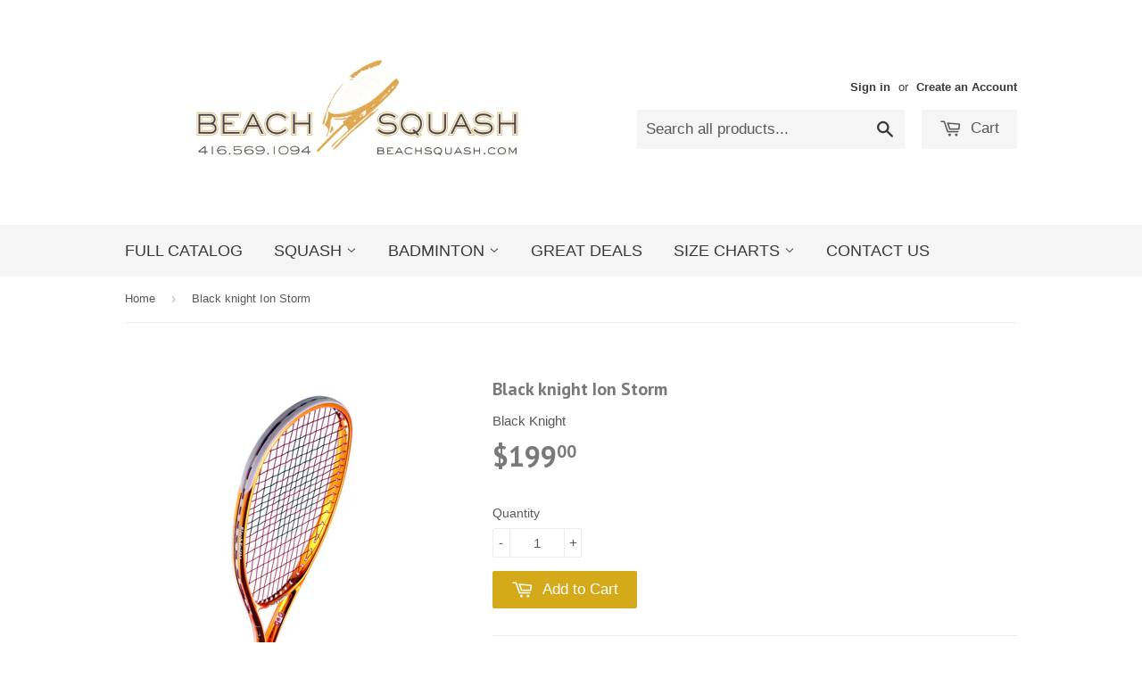

--- FILE ---
content_type: text/html; charset=utf-8
request_url: https://www.beachsquash.com/products/black-knight-ion-storm
body_size: 15975
content:
<!doctype html>
<!--[if lt IE 7]><html class="no-js lt-ie9 lt-ie8 lt-ie7" lang="en"> <![endif]-->
<!--[if IE 7]><html class="no-js lt-ie9 lt-ie8" lang="en"> <![endif]-->
<!--[if IE 8]><html class="no-js lt-ie9" lang="en"> <![endif]-->
<!--[if IE 9 ]><html class="ie9 no-js"> <![endif]-->
<!--[if (gt IE 9)|!(IE)]><!--> <html class="no-touch no-js"> <!--<![endif]-->
<head>

  <!-- Basic page needs ================================================== -->
  <meta charset="utf-8">
  <meta http-equiv="X-UA-Compatible" content="IE=edge,chrome=1">

  

  <!-- Title and description ================================================== -->
  <title>
  Black knight Ion Storm &ndash; Beach Squash
  </title>

  
  <meta name="description" content="*****************   Back in stock due to popular demand    ************ Strung with Ashaway PowerNick 18 for hard hitting performance and has BK’s Rad Cushion Grip for superior grip control. Designed for: Advanced to Professional Frame: NCT, XMG, Rad Cushion grip String: PowerNick 18 String Tension: 26 lbs with PowerNi">
  

  <!-- Product meta ================================================== -->
  
  <meta property="og:type" content="product">
  <meta property="og:title" content="Black knight Ion Storm">
  
  <meta property="og:image" content="http://www.beachsquash.com/cdn/shop/products/3cdd399129a1d0578774b4a043b781e7_grande.jpeg?v=1417536139">
  <meta property="og:image:secure_url" content="https://www.beachsquash.com/cdn/shop/products/3cdd399129a1d0578774b4a043b781e7_grande.jpeg?v=1417536139">
  
  <meta property="og:image" content="http://www.beachsquash.com/cdn/shop/products/Squash9-3_grande.jpg?v=1669151671">
  <meta property="og:image:secure_url" content="https://www.beachsquash.com/cdn/shop/products/Squash9-3_grande.jpg?v=1669151671">
  
  <meta property="og:image" content="http://www.beachsquash.com/cdn/shop/products/Squash9-1_grande.jpg?v=1669151675">
  <meta property="og:image:secure_url" content="https://www.beachsquash.com/cdn/shop/products/Squash9-1_grande.jpg?v=1669151675">
  
  <meta property="og:price:amount" content="199.00">
  <meta property="og:price:currency" content="CAD">


  <meta property="og:description" content="*****************   Back in stock due to popular demand    ************ Strung with Ashaway PowerNick 18 for hard hitting performance and has BK’s Rad Cushion Grip for superior grip control. Designed for: Advanced to Professional Frame: NCT, XMG, Rad Cushion grip String: PowerNick 18 String Tension: 26 lbs with PowerNi">

  <meta property="og:url" content="https://www.beachsquash.com/products/black-knight-ion-storm">
  <meta property="og:site_name" content="Beach Squash">

  
  
  
  <meta name="twitter:site" content="@beachsquash">


  <meta name="twitter:card" content="product">
  <meta name="twitter:title" content="Black knight Ion Storm">
  <meta name="twitter:description" content="*****************   Back in stock due to popular demand    ************
Strung with Ashaway PowerNick 18 for hard hitting performance and has BK’s Rad Cushion Grip for superior grip control.
Designed for: Advanced to Professional Frame: NCT, XMG, Rad Cushion grip
String: PowerNick 18 String Tension: 26 lbs with PowerNick 18
Rigidity (RF): 93 Stiff
AFW: 135g
DW: 140
Balance: Head heavy
Speed: 8.5
Power: 9
Control: 9.5
Area: 475 sq.cm.
 ">
  <meta name="twitter:image" content="https://www.beachsquash.com/cdn/shop/products/3cdd399129a1d0578774b4a043b781e7_medium.jpeg?v=1417536139">
  <meta name="twitter:image:width" content="240">
  <meta name="twitter:image:height" content="240">
  <meta name="twitter:label1" content="Price">
  <meta name="twitter:data1" content="$199.00 CAD">
  
  <meta name="twitter:label2" content="Brand">
  <meta name="twitter:data2" content="Black Knight">
  



  <!-- Helpers ================================================== -->
  <link rel="canonical" href="https://www.beachsquash.com/products/black-knight-ion-storm">
  <meta name="viewport" content="width=device-width,initial-scale=1">

  
  <!-- Ajaxify Cart Plugin ================================================== -->
  <link href="//www.beachsquash.com/cdn/shop/t/7/assets/ajaxify.scss.css?v=146822317908883497551422418049" rel="stylesheet" type="text/css" media="all" />
  

  <!-- CSS ================================================== -->
  <link href="//www.beachsquash.com/cdn/shop/t/7/assets/timber.scss.css?v=97370387513763767711737403772" rel="stylesheet" type="text/css" media="all" />
  

  
    
    
    <link href="//fonts.googleapis.com/css?family=PT+Sans:700" rel="stylesheet" type="text/css" media="all" />
  




  <!-- Header hook for plugins ================================================== -->
  <script>window.performance && window.performance.mark && window.performance.mark('shopify.content_for_header.start');</script><meta id="shopify-digital-wallet" name="shopify-digital-wallet" content="/2213028/digital_wallets/dialog">
<meta name="shopify-checkout-api-token" content="3633cdfb216502950654b760b26a18df">
<meta id="in-context-paypal-metadata" data-shop-id="2213028" data-venmo-supported="false" data-environment="production" data-locale="en_US" data-paypal-v4="true" data-currency="CAD">
<link rel="alternate" type="application/json+oembed" href="https://www.beachsquash.com/products/black-knight-ion-storm.oembed">
<script async="async" src="/checkouts/internal/preloads.js?locale=en-CA"></script>
<link rel="preconnect" href="https://shop.app" crossorigin="anonymous">
<script async="async" src="https://shop.app/checkouts/internal/preloads.js?locale=en-CA&shop_id=2213028" crossorigin="anonymous"></script>
<script id="apple-pay-shop-capabilities" type="application/json">{"shopId":2213028,"countryCode":"CA","currencyCode":"CAD","merchantCapabilities":["supports3DS"],"merchantId":"gid:\/\/shopify\/Shop\/2213028","merchantName":"Beach Squash","requiredBillingContactFields":["postalAddress","email"],"requiredShippingContactFields":["postalAddress","email"],"shippingType":"shipping","supportedNetworks":["visa","masterCard","amex","discover","interac","jcb"],"total":{"type":"pending","label":"Beach Squash","amount":"1.00"},"shopifyPaymentsEnabled":true,"supportsSubscriptions":true}</script>
<script id="shopify-features" type="application/json">{"accessToken":"3633cdfb216502950654b760b26a18df","betas":["rich-media-storefront-analytics"],"domain":"www.beachsquash.com","predictiveSearch":true,"shopId":2213028,"locale":"en"}</script>
<script>var Shopify = Shopify || {};
Shopify.shop = "beachsquash.myshopify.com";
Shopify.locale = "en";
Shopify.currency = {"active":"CAD","rate":"1.0"};
Shopify.country = "CA";
Shopify.theme = {"name":"Supply","id":9729520,"schema_name":null,"schema_version":null,"theme_store_id":679,"role":"main"};
Shopify.theme.handle = "null";
Shopify.theme.style = {"id":null,"handle":null};
Shopify.cdnHost = "www.beachsquash.com/cdn";
Shopify.routes = Shopify.routes || {};
Shopify.routes.root = "/";</script>
<script type="module">!function(o){(o.Shopify=o.Shopify||{}).modules=!0}(window);</script>
<script>!function(o){function n(){var o=[];function n(){o.push(Array.prototype.slice.apply(arguments))}return n.q=o,n}var t=o.Shopify=o.Shopify||{};t.loadFeatures=n(),t.autoloadFeatures=n()}(window);</script>
<script>
  window.ShopifyPay = window.ShopifyPay || {};
  window.ShopifyPay.apiHost = "shop.app\/pay";
  window.ShopifyPay.redirectState = null;
</script>
<script id="shop-js-analytics" type="application/json">{"pageType":"product"}</script>
<script defer="defer" async type="module" src="//www.beachsquash.com/cdn/shopifycloud/shop-js/modules/v2/client.init-shop-cart-sync_BdyHc3Nr.en.esm.js"></script>
<script defer="defer" async type="module" src="//www.beachsquash.com/cdn/shopifycloud/shop-js/modules/v2/chunk.common_Daul8nwZ.esm.js"></script>
<script type="module">
  await import("//www.beachsquash.com/cdn/shopifycloud/shop-js/modules/v2/client.init-shop-cart-sync_BdyHc3Nr.en.esm.js");
await import("//www.beachsquash.com/cdn/shopifycloud/shop-js/modules/v2/chunk.common_Daul8nwZ.esm.js");

  window.Shopify.SignInWithShop?.initShopCartSync?.({"fedCMEnabled":true,"windoidEnabled":true});

</script>
<script>
  window.Shopify = window.Shopify || {};
  if (!window.Shopify.featureAssets) window.Shopify.featureAssets = {};
  window.Shopify.featureAssets['shop-js'] = {"shop-cart-sync":["modules/v2/client.shop-cart-sync_QYOiDySF.en.esm.js","modules/v2/chunk.common_Daul8nwZ.esm.js"],"init-fed-cm":["modules/v2/client.init-fed-cm_DchLp9rc.en.esm.js","modules/v2/chunk.common_Daul8nwZ.esm.js"],"shop-button":["modules/v2/client.shop-button_OV7bAJc5.en.esm.js","modules/v2/chunk.common_Daul8nwZ.esm.js"],"init-windoid":["modules/v2/client.init-windoid_DwxFKQ8e.en.esm.js","modules/v2/chunk.common_Daul8nwZ.esm.js"],"shop-cash-offers":["modules/v2/client.shop-cash-offers_DWtL6Bq3.en.esm.js","modules/v2/chunk.common_Daul8nwZ.esm.js","modules/v2/chunk.modal_CQq8HTM6.esm.js"],"shop-toast-manager":["modules/v2/client.shop-toast-manager_CX9r1SjA.en.esm.js","modules/v2/chunk.common_Daul8nwZ.esm.js"],"init-shop-email-lookup-coordinator":["modules/v2/client.init-shop-email-lookup-coordinator_UhKnw74l.en.esm.js","modules/v2/chunk.common_Daul8nwZ.esm.js"],"pay-button":["modules/v2/client.pay-button_DzxNnLDY.en.esm.js","modules/v2/chunk.common_Daul8nwZ.esm.js"],"avatar":["modules/v2/client.avatar_BTnouDA3.en.esm.js"],"init-shop-cart-sync":["modules/v2/client.init-shop-cart-sync_BdyHc3Nr.en.esm.js","modules/v2/chunk.common_Daul8nwZ.esm.js"],"shop-login-button":["modules/v2/client.shop-login-button_D8B466_1.en.esm.js","modules/v2/chunk.common_Daul8nwZ.esm.js","modules/v2/chunk.modal_CQq8HTM6.esm.js"],"init-customer-accounts-sign-up":["modules/v2/client.init-customer-accounts-sign-up_C8fpPm4i.en.esm.js","modules/v2/client.shop-login-button_D8B466_1.en.esm.js","modules/v2/chunk.common_Daul8nwZ.esm.js","modules/v2/chunk.modal_CQq8HTM6.esm.js"],"init-shop-for-new-customer-accounts":["modules/v2/client.init-shop-for-new-customer-accounts_CVTO0Ztu.en.esm.js","modules/v2/client.shop-login-button_D8B466_1.en.esm.js","modules/v2/chunk.common_Daul8nwZ.esm.js","modules/v2/chunk.modal_CQq8HTM6.esm.js"],"init-customer-accounts":["modules/v2/client.init-customer-accounts_dRgKMfrE.en.esm.js","modules/v2/client.shop-login-button_D8B466_1.en.esm.js","modules/v2/chunk.common_Daul8nwZ.esm.js","modules/v2/chunk.modal_CQq8HTM6.esm.js"],"shop-follow-button":["modules/v2/client.shop-follow-button_CkZpjEct.en.esm.js","modules/v2/chunk.common_Daul8nwZ.esm.js","modules/v2/chunk.modal_CQq8HTM6.esm.js"],"lead-capture":["modules/v2/client.lead-capture_BntHBhfp.en.esm.js","modules/v2/chunk.common_Daul8nwZ.esm.js","modules/v2/chunk.modal_CQq8HTM6.esm.js"],"checkout-modal":["modules/v2/client.checkout-modal_CfxcYbTm.en.esm.js","modules/v2/chunk.common_Daul8nwZ.esm.js","modules/v2/chunk.modal_CQq8HTM6.esm.js"],"shop-login":["modules/v2/client.shop-login_Da4GZ2H6.en.esm.js","modules/v2/chunk.common_Daul8nwZ.esm.js","modules/v2/chunk.modal_CQq8HTM6.esm.js"],"payment-terms":["modules/v2/client.payment-terms_MV4M3zvL.en.esm.js","modules/v2/chunk.common_Daul8nwZ.esm.js","modules/v2/chunk.modal_CQq8HTM6.esm.js"]};
</script>
<script>(function() {
  var isLoaded = false;
  function asyncLoad() {
    if (isLoaded) return;
    isLoaded = true;
    var urls = ["\/\/shopify.privy.com\/widget.js?shop=beachsquash.myshopify.com","https:\/\/cdn.hextom.com\/js\/freeshippingbar.js?shop=beachsquash.myshopify.com"];
    for (var i = 0; i < urls.length; i++) {
      var s = document.createElement('script');
      s.type = 'text/javascript';
      s.async = true;
      s.src = urls[i];
      var x = document.getElementsByTagName('script')[0];
      x.parentNode.insertBefore(s, x);
    }
  };
  if(window.attachEvent) {
    window.attachEvent('onload', asyncLoad);
  } else {
    window.addEventListener('load', asyncLoad, false);
  }
})();</script>
<script id="__st">var __st={"a":2213028,"offset":-18000,"reqid":"0a2246e4-6757-4c77-b48f-7a7af97977e1-1769000135","pageurl":"www.beachsquash.com\/products\/black-knight-ion-storm","u":"e0b8de56576e","p":"product","rtyp":"product","rid":388932976};</script>
<script>window.ShopifyPaypalV4VisibilityTracking = true;</script>
<script id="captcha-bootstrap">!function(){'use strict';const t='contact',e='account',n='new_comment',o=[[t,t],['blogs',n],['comments',n],[t,'customer']],c=[[e,'customer_login'],[e,'guest_login'],[e,'recover_customer_password'],[e,'create_customer']],r=t=>t.map((([t,e])=>`form[action*='/${t}']:not([data-nocaptcha='true']) input[name='form_type'][value='${e}']`)).join(','),a=t=>()=>t?[...document.querySelectorAll(t)].map((t=>t.form)):[];function s(){const t=[...o],e=r(t);return a(e)}const i='password',u='form_key',d=['recaptcha-v3-token','g-recaptcha-response','h-captcha-response',i],f=()=>{try{return window.sessionStorage}catch{return}},m='__shopify_v',_=t=>t.elements[u];function p(t,e,n=!1){try{const o=window.sessionStorage,c=JSON.parse(o.getItem(e)),{data:r}=function(t){const{data:e,action:n}=t;return t[m]||n?{data:e,action:n}:{data:t,action:n}}(c);for(const[e,n]of Object.entries(r))t.elements[e]&&(t.elements[e].value=n);n&&o.removeItem(e)}catch(o){console.error('form repopulation failed',{error:o})}}const l='form_type',E='cptcha';function T(t){t.dataset[E]=!0}const w=window,h=w.document,L='Shopify',v='ce_forms',y='captcha';let A=!1;((t,e)=>{const n=(g='f06e6c50-85a8-45c8-87d0-21a2b65856fe',I='https://cdn.shopify.com/shopifycloud/storefront-forms-hcaptcha/ce_storefront_forms_captcha_hcaptcha.v1.5.2.iife.js',D={infoText:'Protected by hCaptcha',privacyText:'Privacy',termsText:'Terms'},(t,e,n)=>{const o=w[L][v],c=o.bindForm;if(c)return c(t,g,e,D).then(n);var r;o.q.push([[t,g,e,D],n]),r=I,A||(h.body.append(Object.assign(h.createElement('script'),{id:'captcha-provider',async:!0,src:r})),A=!0)});var g,I,D;w[L]=w[L]||{},w[L][v]=w[L][v]||{},w[L][v].q=[],w[L][y]=w[L][y]||{},w[L][y].protect=function(t,e){n(t,void 0,e),T(t)},Object.freeze(w[L][y]),function(t,e,n,w,h,L){const[v,y,A,g]=function(t,e,n){const i=e?o:[],u=t?c:[],d=[...i,...u],f=r(d),m=r(i),_=r(d.filter((([t,e])=>n.includes(e))));return[a(f),a(m),a(_),s()]}(w,h,L),I=t=>{const e=t.target;return e instanceof HTMLFormElement?e:e&&e.form},D=t=>v().includes(t);t.addEventListener('submit',(t=>{const e=I(t);if(!e)return;const n=D(e)&&!e.dataset.hcaptchaBound&&!e.dataset.recaptchaBound,o=_(e),c=g().includes(e)&&(!o||!o.value);(n||c)&&t.preventDefault(),c&&!n&&(function(t){try{if(!f())return;!function(t){const e=f();if(!e)return;const n=_(t);if(!n)return;const o=n.value;o&&e.removeItem(o)}(t);const e=Array.from(Array(32),(()=>Math.random().toString(36)[2])).join('');!function(t,e){_(t)||t.append(Object.assign(document.createElement('input'),{type:'hidden',name:u})),t.elements[u].value=e}(t,e),function(t,e){const n=f();if(!n)return;const o=[...t.querySelectorAll(`input[type='${i}']`)].map((({name:t})=>t)),c=[...d,...o],r={};for(const[a,s]of new FormData(t).entries())c.includes(a)||(r[a]=s);n.setItem(e,JSON.stringify({[m]:1,action:t.action,data:r}))}(t,e)}catch(e){console.error('failed to persist form',e)}}(e),e.submit())}));const S=(t,e)=>{t&&!t.dataset[E]&&(n(t,e.some((e=>e===t))),T(t))};for(const o of['focusin','change'])t.addEventListener(o,(t=>{const e=I(t);D(e)&&S(e,y())}));const B=e.get('form_key'),M=e.get(l),P=B&&M;t.addEventListener('DOMContentLoaded',(()=>{const t=y();if(P)for(const e of t)e.elements[l].value===M&&p(e,B);[...new Set([...A(),...v().filter((t=>'true'===t.dataset.shopifyCaptcha))])].forEach((e=>S(e,t)))}))}(h,new URLSearchParams(w.location.search),n,t,e,['guest_login'])})(!0,!0)}();</script>
<script integrity="sha256-4kQ18oKyAcykRKYeNunJcIwy7WH5gtpwJnB7kiuLZ1E=" data-source-attribution="shopify.loadfeatures" defer="defer" src="//www.beachsquash.com/cdn/shopifycloud/storefront/assets/storefront/load_feature-a0a9edcb.js" crossorigin="anonymous"></script>
<script crossorigin="anonymous" defer="defer" src="//www.beachsquash.com/cdn/shopifycloud/storefront/assets/shopify_pay/storefront-65b4c6d7.js?v=20250812"></script>
<script data-source-attribution="shopify.dynamic_checkout.dynamic.init">var Shopify=Shopify||{};Shopify.PaymentButton=Shopify.PaymentButton||{isStorefrontPortableWallets:!0,init:function(){window.Shopify.PaymentButton.init=function(){};var t=document.createElement("script");t.src="https://www.beachsquash.com/cdn/shopifycloud/portable-wallets/latest/portable-wallets.en.js",t.type="module",document.head.appendChild(t)}};
</script>
<script data-source-attribution="shopify.dynamic_checkout.buyer_consent">
  function portableWalletsHideBuyerConsent(e){var t=document.getElementById("shopify-buyer-consent"),n=document.getElementById("shopify-subscription-policy-button");t&&n&&(t.classList.add("hidden"),t.setAttribute("aria-hidden","true"),n.removeEventListener("click",e))}function portableWalletsShowBuyerConsent(e){var t=document.getElementById("shopify-buyer-consent"),n=document.getElementById("shopify-subscription-policy-button");t&&n&&(t.classList.remove("hidden"),t.removeAttribute("aria-hidden"),n.addEventListener("click",e))}window.Shopify?.PaymentButton&&(window.Shopify.PaymentButton.hideBuyerConsent=portableWalletsHideBuyerConsent,window.Shopify.PaymentButton.showBuyerConsent=portableWalletsShowBuyerConsent);
</script>
<script data-source-attribution="shopify.dynamic_checkout.cart.bootstrap">document.addEventListener("DOMContentLoaded",(function(){function t(){return document.querySelector("shopify-accelerated-checkout-cart, shopify-accelerated-checkout")}if(t())Shopify.PaymentButton.init();else{new MutationObserver((function(e,n){t()&&(Shopify.PaymentButton.init(),n.disconnect())})).observe(document.body,{childList:!0,subtree:!0})}}));
</script>
<link id="shopify-accelerated-checkout-styles" rel="stylesheet" media="screen" href="https://www.beachsquash.com/cdn/shopifycloud/portable-wallets/latest/accelerated-checkout-backwards-compat.css" crossorigin="anonymous">
<style id="shopify-accelerated-checkout-cart">
        #shopify-buyer-consent {
  margin-top: 1em;
  display: inline-block;
  width: 100%;
}

#shopify-buyer-consent.hidden {
  display: none;
}

#shopify-subscription-policy-button {
  background: none;
  border: none;
  padding: 0;
  text-decoration: underline;
  font-size: inherit;
  cursor: pointer;
}

#shopify-subscription-policy-button::before {
  box-shadow: none;
}

      </style>

<script>window.performance && window.performance.mark && window.performance.mark('shopify.content_for_header.end');</script>

  

<!--[if lt IE 9]>
<script src="//html5shiv.googlecode.com/svn/trunk/html5.js" type="text/javascript"></script>
<script src="//www.beachsquash.com/cdn/shop/t/7/assets/respond.min.js?v=52248677837542619231422417779" type="text/javascript"></script>
<link href="//www.beachsquash.com/cdn/shop/t/7/assets/respond-proxy.html" id="respond-proxy" rel="respond-proxy" />
<link href="//www.beachsquash.com/search?q=110be86d5de83f408e920609cf7231f5" id="respond-redirect" rel="respond-redirect" />
<script src="//www.beachsquash.com/search?q=110be86d5de83f408e920609cf7231f5" type="text/javascript"></script>
<![endif]-->


  
  

  <script src="//ajax.googleapis.com/ajax/libs/jquery/1.11.0/jquery.min.js" type="text/javascript"></script>
  <script src="//www.beachsquash.com/cdn/shop/t/7/assets/modernizr.min.js?v=26620055551102246001422417779" type="text/javascript"></script>

<link href="https://monorail-edge.shopifysvc.com" rel="dns-prefetch">
<script>(function(){if ("sendBeacon" in navigator && "performance" in window) {try {var session_token_from_headers = performance.getEntriesByType('navigation')[0].serverTiming.find(x => x.name == '_s').description;} catch {var session_token_from_headers = undefined;}var session_cookie_matches = document.cookie.match(/_shopify_s=([^;]*)/);var session_token_from_cookie = session_cookie_matches && session_cookie_matches.length === 2 ? session_cookie_matches[1] : "";var session_token = session_token_from_headers || session_token_from_cookie || "";function handle_abandonment_event(e) {var entries = performance.getEntries().filter(function(entry) {return /monorail-edge.shopifysvc.com/.test(entry.name);});if (!window.abandonment_tracked && entries.length === 0) {window.abandonment_tracked = true;var currentMs = Date.now();var navigation_start = performance.timing.navigationStart;var payload = {shop_id: 2213028,url: window.location.href,navigation_start,duration: currentMs - navigation_start,session_token,page_type: "product"};window.navigator.sendBeacon("https://monorail-edge.shopifysvc.com/v1/produce", JSON.stringify({schema_id: "online_store_buyer_site_abandonment/1.1",payload: payload,metadata: {event_created_at_ms: currentMs,event_sent_at_ms: currentMs}}));}}window.addEventListener('pagehide', handle_abandonment_event);}}());</script>
<script id="web-pixels-manager-setup">(function e(e,d,r,n,o){if(void 0===o&&(o={}),!Boolean(null===(a=null===(i=window.Shopify)||void 0===i?void 0:i.analytics)||void 0===a?void 0:a.replayQueue)){var i,a;window.Shopify=window.Shopify||{};var t=window.Shopify;t.analytics=t.analytics||{};var s=t.analytics;s.replayQueue=[],s.publish=function(e,d,r){return s.replayQueue.push([e,d,r]),!0};try{self.performance.mark("wpm:start")}catch(e){}var l=function(){var e={modern:/Edge?\/(1{2}[4-9]|1[2-9]\d|[2-9]\d{2}|\d{4,})\.\d+(\.\d+|)|Firefox\/(1{2}[4-9]|1[2-9]\d|[2-9]\d{2}|\d{4,})\.\d+(\.\d+|)|Chrom(ium|e)\/(9{2}|\d{3,})\.\d+(\.\d+|)|(Maci|X1{2}).+ Version\/(15\.\d+|(1[6-9]|[2-9]\d|\d{3,})\.\d+)([,.]\d+|)( \(\w+\)|)( Mobile\/\w+|) Safari\/|Chrome.+OPR\/(9{2}|\d{3,})\.\d+\.\d+|(CPU[ +]OS|iPhone[ +]OS|CPU[ +]iPhone|CPU IPhone OS|CPU iPad OS)[ +]+(15[._]\d+|(1[6-9]|[2-9]\d|\d{3,})[._]\d+)([._]\d+|)|Android:?[ /-](13[3-9]|1[4-9]\d|[2-9]\d{2}|\d{4,})(\.\d+|)(\.\d+|)|Android.+Firefox\/(13[5-9]|1[4-9]\d|[2-9]\d{2}|\d{4,})\.\d+(\.\d+|)|Android.+Chrom(ium|e)\/(13[3-9]|1[4-9]\d|[2-9]\d{2}|\d{4,})\.\d+(\.\d+|)|SamsungBrowser\/([2-9]\d|\d{3,})\.\d+/,legacy:/Edge?\/(1[6-9]|[2-9]\d|\d{3,})\.\d+(\.\d+|)|Firefox\/(5[4-9]|[6-9]\d|\d{3,})\.\d+(\.\d+|)|Chrom(ium|e)\/(5[1-9]|[6-9]\d|\d{3,})\.\d+(\.\d+|)([\d.]+$|.*Safari\/(?![\d.]+ Edge\/[\d.]+$))|(Maci|X1{2}).+ Version\/(10\.\d+|(1[1-9]|[2-9]\d|\d{3,})\.\d+)([,.]\d+|)( \(\w+\)|)( Mobile\/\w+|) Safari\/|Chrome.+OPR\/(3[89]|[4-9]\d|\d{3,})\.\d+\.\d+|(CPU[ +]OS|iPhone[ +]OS|CPU[ +]iPhone|CPU IPhone OS|CPU iPad OS)[ +]+(10[._]\d+|(1[1-9]|[2-9]\d|\d{3,})[._]\d+)([._]\d+|)|Android:?[ /-](13[3-9]|1[4-9]\d|[2-9]\d{2}|\d{4,})(\.\d+|)(\.\d+|)|Mobile Safari.+OPR\/([89]\d|\d{3,})\.\d+\.\d+|Android.+Firefox\/(13[5-9]|1[4-9]\d|[2-9]\d{2}|\d{4,})\.\d+(\.\d+|)|Android.+Chrom(ium|e)\/(13[3-9]|1[4-9]\d|[2-9]\d{2}|\d{4,})\.\d+(\.\d+|)|Android.+(UC? ?Browser|UCWEB|U3)[ /]?(15\.([5-9]|\d{2,})|(1[6-9]|[2-9]\d|\d{3,})\.\d+)\.\d+|SamsungBrowser\/(5\.\d+|([6-9]|\d{2,})\.\d+)|Android.+MQ{2}Browser\/(14(\.(9|\d{2,})|)|(1[5-9]|[2-9]\d|\d{3,})(\.\d+|))(\.\d+|)|K[Aa][Ii]OS\/(3\.\d+|([4-9]|\d{2,})\.\d+)(\.\d+|)/},d=e.modern,r=e.legacy,n=navigator.userAgent;return n.match(d)?"modern":n.match(r)?"legacy":"unknown"}(),u="modern"===l?"modern":"legacy",c=(null!=n?n:{modern:"",legacy:""})[u],f=function(e){return[e.baseUrl,"/wpm","/b",e.hashVersion,"modern"===e.buildTarget?"m":"l",".js"].join("")}({baseUrl:d,hashVersion:r,buildTarget:u}),m=function(e){var d=e.version,r=e.bundleTarget,n=e.surface,o=e.pageUrl,i=e.monorailEndpoint;return{emit:function(e){var a=e.status,t=e.errorMsg,s=(new Date).getTime(),l=JSON.stringify({metadata:{event_sent_at_ms:s},events:[{schema_id:"web_pixels_manager_load/3.1",payload:{version:d,bundle_target:r,page_url:o,status:a,surface:n,error_msg:t},metadata:{event_created_at_ms:s}}]});if(!i)return console&&console.warn&&console.warn("[Web Pixels Manager] No Monorail endpoint provided, skipping logging."),!1;try{return self.navigator.sendBeacon.bind(self.navigator)(i,l)}catch(e){}var u=new XMLHttpRequest;try{return u.open("POST",i,!0),u.setRequestHeader("Content-Type","text/plain"),u.send(l),!0}catch(e){return console&&console.warn&&console.warn("[Web Pixels Manager] Got an unhandled error while logging to Monorail."),!1}}}}({version:r,bundleTarget:l,surface:e.surface,pageUrl:self.location.href,monorailEndpoint:e.monorailEndpoint});try{o.browserTarget=l,function(e){var d=e.src,r=e.async,n=void 0===r||r,o=e.onload,i=e.onerror,a=e.sri,t=e.scriptDataAttributes,s=void 0===t?{}:t,l=document.createElement("script"),u=document.querySelector("head"),c=document.querySelector("body");if(l.async=n,l.src=d,a&&(l.integrity=a,l.crossOrigin="anonymous"),s)for(var f in s)if(Object.prototype.hasOwnProperty.call(s,f))try{l.dataset[f]=s[f]}catch(e){}if(o&&l.addEventListener("load",o),i&&l.addEventListener("error",i),u)u.appendChild(l);else{if(!c)throw new Error("Did not find a head or body element to append the script");c.appendChild(l)}}({src:f,async:!0,onload:function(){if(!function(){var e,d;return Boolean(null===(d=null===(e=window.Shopify)||void 0===e?void 0:e.analytics)||void 0===d?void 0:d.initialized)}()){var d=window.webPixelsManager.init(e)||void 0;if(d){var r=window.Shopify.analytics;r.replayQueue.forEach((function(e){var r=e[0],n=e[1],o=e[2];d.publishCustomEvent(r,n,o)})),r.replayQueue=[],r.publish=d.publishCustomEvent,r.visitor=d.visitor,r.initialized=!0}}},onerror:function(){return m.emit({status:"failed",errorMsg:"".concat(f," has failed to load")})},sri:function(e){var d=/^sha384-[A-Za-z0-9+/=]+$/;return"string"==typeof e&&d.test(e)}(c)?c:"",scriptDataAttributes:o}),m.emit({status:"loading"})}catch(e){m.emit({status:"failed",errorMsg:(null==e?void 0:e.message)||"Unknown error"})}}})({shopId: 2213028,storefrontBaseUrl: "https://www.beachsquash.com",extensionsBaseUrl: "https://extensions.shopifycdn.com/cdn/shopifycloud/web-pixels-manager",monorailEndpoint: "https://monorail-edge.shopifysvc.com/unstable/produce_batch",surface: "storefront-renderer",enabledBetaFlags: ["2dca8a86"],webPixelsConfigList: [{"id":"61145159","eventPayloadVersion":"v1","runtimeContext":"LAX","scriptVersion":"1","type":"CUSTOM","privacyPurposes":["ANALYTICS"],"name":"Google Analytics tag (migrated)"},{"id":"shopify-app-pixel","configuration":"{}","eventPayloadVersion":"v1","runtimeContext":"STRICT","scriptVersion":"0450","apiClientId":"shopify-pixel","type":"APP","privacyPurposes":["ANALYTICS","MARKETING"]},{"id":"shopify-custom-pixel","eventPayloadVersion":"v1","runtimeContext":"LAX","scriptVersion":"0450","apiClientId":"shopify-pixel","type":"CUSTOM","privacyPurposes":["ANALYTICS","MARKETING"]}],isMerchantRequest: false,initData: {"shop":{"name":"Beach Squash","paymentSettings":{"currencyCode":"CAD"},"myshopifyDomain":"beachsquash.myshopify.com","countryCode":"CA","storefrontUrl":"https:\/\/www.beachsquash.com"},"customer":null,"cart":null,"checkout":null,"productVariants":[{"price":{"amount":199.0,"currencyCode":"CAD"},"product":{"title":"Black knight Ion Storm","vendor":"Black Knight","id":"388932976","untranslatedTitle":"Black knight Ion Storm","url":"\/products\/black-knight-ion-storm","type":"Racquets"},"id":"1040774588","image":{"src":"\/\/www.beachsquash.com\/cdn\/shop\/products\/3cdd399129a1d0578774b4a043b781e7.jpeg?v=1417536139"},"sku":"","title":"Default Title","untranslatedTitle":"Default Title"}],"purchasingCompany":null},},"https://www.beachsquash.com/cdn","fcfee988w5aeb613cpc8e4bc33m6693e112",{"modern":"","legacy":""},{"shopId":"2213028","storefrontBaseUrl":"https:\/\/www.beachsquash.com","extensionBaseUrl":"https:\/\/extensions.shopifycdn.com\/cdn\/shopifycloud\/web-pixels-manager","surface":"storefront-renderer","enabledBetaFlags":"[\"2dca8a86\"]","isMerchantRequest":"false","hashVersion":"fcfee988w5aeb613cpc8e4bc33m6693e112","publish":"custom","events":"[[\"page_viewed\",{}],[\"product_viewed\",{\"productVariant\":{\"price\":{\"amount\":199.0,\"currencyCode\":\"CAD\"},\"product\":{\"title\":\"Black knight Ion Storm\",\"vendor\":\"Black Knight\",\"id\":\"388932976\",\"untranslatedTitle\":\"Black knight Ion Storm\",\"url\":\"\/products\/black-knight-ion-storm\",\"type\":\"Racquets\"},\"id\":\"1040774588\",\"image\":{\"src\":\"\/\/www.beachsquash.com\/cdn\/shop\/products\/3cdd399129a1d0578774b4a043b781e7.jpeg?v=1417536139\"},\"sku\":\"\",\"title\":\"Default Title\",\"untranslatedTitle\":\"Default Title\"}}]]"});</script><script>
  window.ShopifyAnalytics = window.ShopifyAnalytics || {};
  window.ShopifyAnalytics.meta = window.ShopifyAnalytics.meta || {};
  window.ShopifyAnalytics.meta.currency = 'CAD';
  var meta = {"product":{"id":388932976,"gid":"gid:\/\/shopify\/Product\/388932976","vendor":"Black Knight","type":"Racquets","handle":"black-knight-ion-storm","variants":[{"id":1040774588,"price":19900,"name":"Black knight Ion Storm","public_title":null,"sku":""}],"remote":false},"page":{"pageType":"product","resourceType":"product","resourceId":388932976,"requestId":"0a2246e4-6757-4c77-b48f-7a7af97977e1-1769000135"}};
  for (var attr in meta) {
    window.ShopifyAnalytics.meta[attr] = meta[attr];
  }
</script>
<script class="analytics">
  (function () {
    var customDocumentWrite = function(content) {
      var jquery = null;

      if (window.jQuery) {
        jquery = window.jQuery;
      } else if (window.Checkout && window.Checkout.$) {
        jquery = window.Checkout.$;
      }

      if (jquery) {
        jquery('body').append(content);
      }
    };

    var hasLoggedConversion = function(token) {
      if (token) {
        return document.cookie.indexOf('loggedConversion=' + token) !== -1;
      }
      return false;
    }

    var setCookieIfConversion = function(token) {
      if (token) {
        var twoMonthsFromNow = new Date(Date.now());
        twoMonthsFromNow.setMonth(twoMonthsFromNow.getMonth() + 2);

        document.cookie = 'loggedConversion=' + token + '; expires=' + twoMonthsFromNow;
      }
    }

    var trekkie = window.ShopifyAnalytics.lib = window.trekkie = window.trekkie || [];
    if (trekkie.integrations) {
      return;
    }
    trekkie.methods = [
      'identify',
      'page',
      'ready',
      'track',
      'trackForm',
      'trackLink'
    ];
    trekkie.factory = function(method) {
      return function() {
        var args = Array.prototype.slice.call(arguments);
        args.unshift(method);
        trekkie.push(args);
        return trekkie;
      };
    };
    for (var i = 0; i < trekkie.methods.length; i++) {
      var key = trekkie.methods[i];
      trekkie[key] = trekkie.factory(key);
    }
    trekkie.load = function(config) {
      trekkie.config = config || {};
      trekkie.config.initialDocumentCookie = document.cookie;
      var first = document.getElementsByTagName('script')[0];
      var script = document.createElement('script');
      script.type = 'text/javascript';
      script.onerror = function(e) {
        var scriptFallback = document.createElement('script');
        scriptFallback.type = 'text/javascript';
        scriptFallback.onerror = function(error) {
                var Monorail = {
      produce: function produce(monorailDomain, schemaId, payload) {
        var currentMs = new Date().getTime();
        var event = {
          schema_id: schemaId,
          payload: payload,
          metadata: {
            event_created_at_ms: currentMs,
            event_sent_at_ms: currentMs
          }
        };
        return Monorail.sendRequest("https://" + monorailDomain + "/v1/produce", JSON.stringify(event));
      },
      sendRequest: function sendRequest(endpointUrl, payload) {
        // Try the sendBeacon API
        if (window && window.navigator && typeof window.navigator.sendBeacon === 'function' && typeof window.Blob === 'function' && !Monorail.isIos12()) {
          var blobData = new window.Blob([payload], {
            type: 'text/plain'
          });

          if (window.navigator.sendBeacon(endpointUrl, blobData)) {
            return true;
          } // sendBeacon was not successful

        } // XHR beacon

        var xhr = new XMLHttpRequest();

        try {
          xhr.open('POST', endpointUrl);
          xhr.setRequestHeader('Content-Type', 'text/plain');
          xhr.send(payload);
        } catch (e) {
          console.log(e);
        }

        return false;
      },
      isIos12: function isIos12() {
        return window.navigator.userAgent.lastIndexOf('iPhone; CPU iPhone OS 12_') !== -1 || window.navigator.userAgent.lastIndexOf('iPad; CPU OS 12_') !== -1;
      }
    };
    Monorail.produce('monorail-edge.shopifysvc.com',
      'trekkie_storefront_load_errors/1.1',
      {shop_id: 2213028,
      theme_id: 9729520,
      app_name: "storefront",
      context_url: window.location.href,
      source_url: "//www.beachsquash.com/cdn/s/trekkie.storefront.cd680fe47e6c39ca5d5df5f0a32d569bc48c0f27.min.js"});

        };
        scriptFallback.async = true;
        scriptFallback.src = '//www.beachsquash.com/cdn/s/trekkie.storefront.cd680fe47e6c39ca5d5df5f0a32d569bc48c0f27.min.js';
        first.parentNode.insertBefore(scriptFallback, first);
      };
      script.async = true;
      script.src = '//www.beachsquash.com/cdn/s/trekkie.storefront.cd680fe47e6c39ca5d5df5f0a32d569bc48c0f27.min.js';
      first.parentNode.insertBefore(script, first);
    };
    trekkie.load(
      {"Trekkie":{"appName":"storefront","development":false,"defaultAttributes":{"shopId":2213028,"isMerchantRequest":null,"themeId":9729520,"themeCityHash":"6625919150512752291","contentLanguage":"en","currency":"CAD","eventMetadataId":"41078ed8-78d2-4aa2-a6eb-117cbf643caa"},"isServerSideCookieWritingEnabled":true,"monorailRegion":"shop_domain","enabledBetaFlags":["65f19447"]},"Session Attribution":{},"S2S":{"facebookCapiEnabled":false,"source":"trekkie-storefront-renderer","apiClientId":580111}}
    );

    var loaded = false;
    trekkie.ready(function() {
      if (loaded) return;
      loaded = true;

      window.ShopifyAnalytics.lib = window.trekkie;

      var originalDocumentWrite = document.write;
      document.write = customDocumentWrite;
      try { window.ShopifyAnalytics.merchantGoogleAnalytics.call(this); } catch(error) {};
      document.write = originalDocumentWrite;

      window.ShopifyAnalytics.lib.page(null,{"pageType":"product","resourceType":"product","resourceId":388932976,"requestId":"0a2246e4-6757-4c77-b48f-7a7af97977e1-1769000135","shopifyEmitted":true});

      var match = window.location.pathname.match(/checkouts\/(.+)\/(thank_you|post_purchase)/)
      var token = match? match[1]: undefined;
      if (!hasLoggedConversion(token)) {
        setCookieIfConversion(token);
        window.ShopifyAnalytics.lib.track("Viewed Product",{"currency":"CAD","variantId":1040774588,"productId":388932976,"productGid":"gid:\/\/shopify\/Product\/388932976","name":"Black knight Ion Storm","price":"199.00","sku":"","brand":"Black Knight","variant":null,"category":"Racquets","nonInteraction":true,"remote":false},undefined,undefined,{"shopifyEmitted":true});
      window.ShopifyAnalytics.lib.track("monorail:\/\/trekkie_storefront_viewed_product\/1.1",{"currency":"CAD","variantId":1040774588,"productId":388932976,"productGid":"gid:\/\/shopify\/Product\/388932976","name":"Black knight Ion Storm","price":"199.00","sku":"","brand":"Black Knight","variant":null,"category":"Racquets","nonInteraction":true,"remote":false,"referer":"https:\/\/www.beachsquash.com\/products\/black-knight-ion-storm"});
      }
    });


        var eventsListenerScript = document.createElement('script');
        eventsListenerScript.async = true;
        eventsListenerScript.src = "//www.beachsquash.com/cdn/shopifycloud/storefront/assets/shop_events_listener-3da45d37.js";
        document.getElementsByTagName('head')[0].appendChild(eventsListenerScript);

})();</script>
  <script>
  if (!window.ga || (window.ga && typeof window.ga !== 'function')) {
    window.ga = function ga() {
      (window.ga.q = window.ga.q || []).push(arguments);
      if (window.Shopify && window.Shopify.analytics && typeof window.Shopify.analytics.publish === 'function') {
        window.Shopify.analytics.publish("ga_stub_called", {}, {sendTo: "google_osp_migration"});
      }
      console.error("Shopify's Google Analytics stub called with:", Array.from(arguments), "\nSee https://help.shopify.com/manual/promoting-marketing/pixels/pixel-migration#google for more information.");
    };
    if (window.Shopify && window.Shopify.analytics && typeof window.Shopify.analytics.publish === 'function') {
      window.Shopify.analytics.publish("ga_stub_initialized", {}, {sendTo: "google_osp_migration"});
    }
  }
</script>
<script
  defer
  src="https://www.beachsquash.com/cdn/shopifycloud/perf-kit/shopify-perf-kit-3.0.4.min.js"
  data-application="storefront-renderer"
  data-shop-id="2213028"
  data-render-region="gcp-us-central1"
  data-page-type="product"
  data-theme-instance-id="9729520"
  data-theme-name=""
  data-theme-version=""
  data-monorail-region="shop_domain"
  data-resource-timing-sampling-rate="10"
  data-shs="true"
  data-shs-beacon="true"
  data-shs-export-with-fetch="true"
  data-shs-logs-sample-rate="1"
  data-shs-beacon-endpoint="https://www.beachsquash.com/api/collect"
></script>
</head>

<body id="black-knight-ion-storm" class="template-product" >

  <header class="site-header" role="banner">
    <div class="wrapper">

      <div class="grid--full">
        <div class="grid-item large--one-half">
          
            <div class="h1 header-logo" itemscope itemtype="http://schema.org/Organization">
          
            
              <a href="/" itemprop="url">
                <img src="//www.beachsquash.com/cdn/shop/t/7/assets/logo.png?v=146343873938122575231422453289" alt="Beach Squash" itemprop="logo">
              </a>
            
          
            </div>
          
        </div>

        <div class="grid-item large--one-half text-center large--text-right">
          
            <div class="site-header--text-links medium-down--hide">
              

              
                <span class="site-header--meta-links medium-down--hide">
                  
                    <a href="/account/login" id="customer_login_link">Sign in</a>
                    
                    <span class="site-header--spacer">or</span>
                    <a href="/account/register" id="customer_register_link">Create an Account</a>
                    
                  
                </span>
              
            </div>

            <br class="medium-down--hide">
          

          <form action="/search" method="get" class="search-bar" role="search">
  <input type="hidden" name="type" value="product">

  <input type="search" name="q" value="" placeholder="Search all products..." aria-label="Search all products...">
  <button type="submit" class="search-bar--submit icon-fallback-text">
    <span class="icon icon-search" aria-hidden="true"></span>
    <span class="fallback-text">Search</span>
  </button>
</form>


          <a href="/cart" class="header-cart-btn cart-toggle">
            <span class="icon icon-cart"></span>
            Cart <span id="cartCount" class="hidden-count">0</span>
          </a>
        </div>
      </div>

    </div>
  </header>

  <nav class="nav-bar" role="navigation">
    <div class="wrapper">
      <form action="/search" method="get" class="search-bar" role="search">
  <input type="hidden" name="type" value="product">

  <input type="search" name="q" value="" placeholder="Search all products..." aria-label="Search all products...">
  <button type="submit" class="search-bar--submit icon-fallback-text">
    <span class="icon icon-search" aria-hidden="true"></span>
    <span class="fallback-text">Search</span>
  </button>
</form>

      <ul class="site-nav" id="accessibleNav">
  
  <li class="large--hide">
    <a href="/">Home</a>
  </li>
  
  
    
    
      <li >
        <a href="/collections/all">Full Catalog</a>
      </li>
    
  
    
    
      <li class="site-nav--has-dropdown" aria-haspopup="true">
        <a href="/collections/squash">
          Squash
          <span class="icon-fallback-text">
            <span class="icon icon-arrow-down" aria-hidden="true"></span>
          </span>
        </a>
        <ul class="site-nav--dropdown">
          
            <li ><a href="/collections/racquets">Racquets</a></li>
          
            <li ><a href="/collections/shoes">Shoes</a></li>
          
            <li ><a href="/collections/bags">Bags</a></li>
          
            <li ><a href="/collections/accessories">Accessories</a></li>
          
        </ul>
      </li>
    
  
    
    
      <li class="site-nav--has-dropdown" aria-haspopup="true">
        <a href="/collections/badminton">
          Badminton
          <span class="icon-fallback-text">
            <span class="icon icon-arrow-down" aria-hidden="true"></span>
          </span>
        </a>
        <ul class="site-nav--dropdown">
          
            <li ><a href="/collections/badminton">Racquets</a></li>
          
            <li ><a href="/collections/shuttles">Shuttles</a></li>
          
        </ul>
      </li>
    
  
    
    
      <li >
        <a href="/collections/frontpage">Great Deals</a>
      </li>
    
  
    
    
      <li class="site-nav--has-dropdown" aria-haspopup="true">
        <a href="/pages/sizing-charts">
          Size Charts
          <span class="icon-fallback-text">
            <span class="icon icon-arrow-down" aria-hidden="true"></span>
          </span>
        </a>
        <ul class="site-nav--dropdown">
          
            <li ><a href="/pages/sizing-charts">size-charts</a></li>
          
        </ul>
      </li>
    
  
    
    
      <li >
        <a href="/pages/contact-us">Contact Us</a>
      </li>
    
  

  
    
      <li class="customer-navlink large--hide"><a href="/account/login" id="customer_login_link">Sign in</a></li>
      
      <li class="customer-navlink large--hide"><a href="/account/register" id="customer_register_link">Create an Account</a></li>
      
    
  
</ul>

    </div>
  </nav>

  <div id="mobileNavBar">
    <div class="display-table-cell">
      <a class="menu-toggle mobileNavBar-link">Menu</a>
    </div>
    <div class="display-table-cell">
      <a href="/cart" class="cart-toggle mobileNavBar-link">
        <span class="icon icon-cart"></span>
        Cart
      </a>
    </div>
  </div>

  <main class="wrapper main-content" role="main">

    




<nav class="breadcrumb" role="navigation" aria-label="breadcrumbs">
  <a href="/" title="Back to the frontpage">Home</a>

  

    
    <span class="divider" aria-hidden="true">&rsaquo;</span>
    <span class="breadcrumb--truncate">Black knight Ion Storm</span>

  
</nav>



<div class="grid" itemscope itemtype="http://schema.org/Product">
  <meta itemprop="url" content="https://www.beachsquash.com/products/black-knight-ion-storm">
  <meta itemprop="image" content="//www.beachsquash.com/cdn/shop/products/3cdd399129a1d0578774b4a043b781e7_grande.jpeg?v=1417536139">

  <div class="grid-item large--two-fifths">
    <div class="grid">
      <div class="grid-item large--eleven-twelfths text-center">
        <div class="product-photo-container" id="productPhoto">
          
          <img id="productPhotoImg" src="//www.beachsquash.com/cdn/shop/products/3cdd399129a1d0578774b4a043b781e7_large.jpeg?v=1417536139" alt="Black knight Ion Storm"  data-zoom="//www.beachsquash.com/cdn/shop/products/3cdd399129a1d0578774b4a043b781e7_1024x1024.jpeg?v=1417536139">
        </div>
        
          <ul class="product-photo-thumbs grid-uniform" id="productThumbs">

            
              <li class="grid-item medium--down-one-quarter large--one-quarter">
                <a href="//www.beachsquash.com/cdn/shop/products/3cdd399129a1d0578774b4a043b781e7_large.jpeg?v=1417536139" class="product-photo-thumb">
                  <img src="//www.beachsquash.com/cdn/shop/products/3cdd399129a1d0578774b4a043b781e7_compact.jpeg?v=1417536139" alt="Black knight Ion Storm">
                </a>
              </li>
            
              <li class="grid-item medium--down-one-quarter large--one-quarter">
                <a href="//www.beachsquash.com/cdn/shop/products/Squash9-3_large.jpg?v=1669151671" class="product-photo-thumb">
                  <img src="//www.beachsquash.com/cdn/shop/products/Squash9-3_compact.jpg?v=1669151671" alt="Black knight Ion Storm">
                </a>
              </li>
            
              <li class="grid-item medium--down-one-quarter large--one-quarter">
                <a href="//www.beachsquash.com/cdn/shop/products/Squash9-1_large.jpg?v=1669151675" class="product-photo-thumb">
                  <img src="//www.beachsquash.com/cdn/shop/products/Squash9-1_compact.jpg?v=1669151675" alt="Black knight Ion Storm">
                </a>
              </li>
            
              <li class="grid-item medium--down-one-quarter large--one-quarter">
                <a href="//www.beachsquash.com/cdn/shop/products/Squash9-4_large.jpg?v=1669151683" class="product-photo-thumb">
                  <img src="//www.beachsquash.com/cdn/shop/products/Squash9-4_compact.jpg?v=1669151683" alt="Black knight Ion Storm">
                </a>
              </li>
            

          </ul>
        

      </div>
    </div>

  </div>

  <div class="grid-item large--three-fifths">

    <h2 itemprop="name">Black knight Ion Storm</h2>

    <div itemprop="offers" itemscope itemtype="http://schema.org/Offer">

      

      <meta itemprop="priceCurrency" content="CAD">
      <meta itemprop="price" content="$199.00">

      
        <p class="product-meta" itemprop="brand">Black Knight</p>
      

      <ul class="inline-list product-meta">
        <li>
          <span id="productPrice" class="h1">
            







<small>$199<sup>00</sup></small>
          </span>
        </li>
        
        
          <li class="product-meta--review">
            <span class="shopify-product-reviews-badge" data-id="388932976"></span>
          </li>
        
      </ul>

      <hr id="variantBreak" class="hr--clear hr--small">

      <link itemprop="availability" href="http://schema.org/InStock">

      <form action="/cart/add" method="post" enctype="multipart/form-data" id="addToCartForm">
        <select name="id" id="productSelect" class="product-variants">
          
            

              <option  selected="selected"  value="1040774588">Default Title - $199.00 CAD</option>

            
          
        </select>

        
          <label for="quantity" class="quantity-selector">Quantity</label>
          <input type="number" id="quantity" name="quantity" value="1" min="1" class="quantity-selector">
        

        <button type="submit" name="add" id="addToCart" class="btn">
          <span class="icon icon-cart"></span>
          <span id="addToCartText">Add to Cart</span>
        </button>

        <span id="variantQuantity" class="variant-quantity"></span>
      </form>

      <hr>

    </div>

    <div class="product-description rte" itemprop="description">
      <p>*****************   Back in stock due to popular demand    ************</p>
<p>Strung with Ashaway PowerNick 18 for hard hitting performance and has BK’s Rad Cushion Grip for superior grip control.<br></p>
<p>Designed for: Advanced to Professional Frame: NCT, XMG, Rad Cushion grip</p>
<p>String: PowerNick 18 String Tension: 26 lbs with PowerNick 18</p>
<p>Rigidity (RF): 93 Stiff</p>
<p>AFW: 135g</p>
<p>DW: 140</p>
<p>Balance: Head heavy</p>
<p>Speed: 8.5</p>
<p>Power: 9</p>
<p>Control: 9.5</p>
<p>Area: 475 sq.cm.</p>
<p> </p>
    </div>

    
      



<div class="social-sharing is-default" data-permalink="https://www.beachsquash.com/products/black-knight-ion-storm">

  
    <a target="_blank" href="//www.facebook.com/sharer.php?u=https://www.beachsquash.com/products/black-knight-ion-storm" class="share-facebook">
      <span class="icon icon-facebook"></span>
      <span class="share-title">Share</span>
      
        <span class="share-count">0</span>
      
    </a>
  

  
    <a target="_blank" href="//twitter.com/share?url=https://www.beachsquash.com/products/black-knight-ion-storm&amp;text=Black knight Ion Storm" class="share-twitter">
      <span class="icon icon-twitter"></span>
      <span class="share-title">Tweet</span>
      
        <span class="share-count">0</span>
      
    </a>
  

  

    
      <a target="_blank" href="//pinterest.com/pin/create/button/?url=https://www.beachsquash.com/products/black-knight-ion-storm&amp;media=//www.beachsquash.com/cdn/shop/products/3cdd399129a1d0578774b4a043b781e7_1024x1024.jpeg?v=1417536139&amp;description=Black knight Ion Storm" class="share-pinterest">
        <span class="icon icon-pinterest"></span>
        <span class="share-title">Pin it</span>
        
          <span class="share-count">0</span>
        
      </a>
    

    

  

  

</div>

    

  </div>
</div>


  
  





  <hr>
  <span class="h1">We Also Recommend</span>
  <div class="grid-uniform">
    
    
    
      
        
          












<div class="grid-item large--one-fifth medium--one-third small--one-half">

  <a href="/collections/black-knight/products/2024-black-knight-force-bold" class="product-grid-item">
    <div class="product-grid-image">
      <div class="product-grid-image--centered">
        
        <img src="//www.beachsquash.com/cdn/shop/files/ForceBold1_1800x1800_251d02bd-c431-40c7-b086-53a681cdece1_large.webp?v=1703791247" alt="2024 Black Knight Force Bold">
      </div>
    </div>

    <p>2024 Black Knight Force Bold</p>

    <div class="product-item--price">
      <span class="h1 medium--left">
        







<small>$149<sup>99</sup></small>
      </span>

      
    </div>

    
      <span class="shopify-product-reviews-badge" data-id="6889273950279"></span>
    
  </a>

</div>

        
      
    
      
        
          












<div class="grid-item large--one-fifth medium--one-third small--one-half">

  <a href="/collections/black-knight/products/2024-black-knight-quicksilver-nxs" class="product-grid-item">
    <div class="product-grid-image">
      <div class="product-grid-image--centered">
        
        <img src="//www.beachsquash.com/cdn/shop/files/QuicksilverNXS1_1800x1800_a3b1372d-d24a-4140-a28a-faf72fa0b205_large.webp?v=1703790878" alt="2024 Black Knight Quicksilver NXS">
      </div>
    </div>

    <p>2024 Black Knight Quicksilver NXS</p>

    <div class="product-item--price">
      <span class="h1 medium--left">
        







<small>$179<sup>99</sup></small>
      </span>

      
    </div>

    
      <span class="shopify-product-reviews-badge" data-id="6889244819527"></span>
    
  </a>

</div>

        
      
    
      
        
          












<div class="grid-item large--one-fifth medium--one-third small--one-half on-sale">

  <a href="/collections/black-knight/products/black-knight-airstream-710" class="product-grid-item">
    <div class="product-grid-image">
      <div class="product-grid-image--centered">
        
        <img src="//www.beachsquash.com/cdn/shop/products/BA-AS710_large.jpg?v=1477328600" alt="Black knight Airstream 710">
      </div>
    </div>

    <p>Black knight Airstream 710</p>

    <div class="product-item--price">
      <span class="h1 medium--left">
        







<small>$55<sup>00</sup></small>
      </span>

      
        <span class="sale-tag medium--right has-reviews">
          
          
          






Save $5<sup>00</sup>



        </span>
      
    </div>

    
      <span class="shopify-product-reviews-badge" data-id="9319244292"></span>
    
  </a>

</div>

        
      
    
      
        
          












<div class="grid-item large--one-fifth medium--one-third small--one-half sold-out">

  <a href="/collections/black-knight/products/black-knight-competition-bag" class="product-grid-item">
    <div class="product-grid-image">
      <div class="product-grid-image--centered">
        
          <div class="badge badge--sold-out"><span class="badge-label">Sold Out</span></div>
        
        <img src="//www.beachsquash.com/cdn/shop/files/2024BKCompetition_large.webp?v=1703794182" alt="Black Knight Competition Bag">
      </div>
    </div>

    <p>Black Knight Competition Bag</p>

    <div class="product-item--price">
      <span class="h1 medium--left">
        







<small>$149<sup>99</sup></small>
      </span>

      
    </div>

    
      <span class="shopify-product-reviews-badge" data-id="6889442902087"></span>
    
  </a>

</div>

        
      
    
      
        
          












<div class="grid-item large--one-fifth medium--one-third small--one-half">

  <a href="/collections/black-knight/products/conqueror-squash" class="product-grid-item">
    <div class="product-grid-image">
      <div class="product-grid-image--centered">
        
        <img src="//www.beachsquash.com/cdn/shop/products/SQCONQ_Conqueror_Squash-cc_large.jpg?v=1418171383" alt="Black Knight CONQUEROR SQUASH">
      </div>
    </div>

    <p>Black Knight CONQUEROR SQUASH</p>

    <div class="product-item--price">
      <span class="h1 medium--left">
        







<small>$99<sup>00</sup></small>
      </span>

      
    </div>

    
      <span class="shopify-product-reviews-badge" data-id="392118652"></span>
    
  </a>

</div>

        
      
    
      
        
      
    
  </div>





  <hr>
  <div id="shopify-product-reviews" data-id="388932976"></div>


<script src="//www.beachsquash.com/cdn/shopifycloud/storefront/assets/themes_support/option_selection-b017cd28.js" type="text/javascript"></script>
<script>

  // Pre-loading product images, to avoid a lag when a thumbnail is clicked, or
  // when a variant is selected that has a variant image.
  Shopify.Image.preload(["\/\/www.beachsquash.com\/cdn\/shop\/products\/3cdd399129a1d0578774b4a043b781e7.jpeg?v=1417536139","\/\/www.beachsquash.com\/cdn\/shop\/products\/Squash9-3.jpg?v=1669151671","\/\/www.beachsquash.com\/cdn\/shop\/products\/Squash9-1.jpg?v=1669151675","\/\/www.beachsquash.com\/cdn\/shop\/products\/Squash9-4.jpg?v=1669151683"], 'large');

  var selectCallback = function(variant, selector) {

    var $addToCart = $('#addToCart'),
        $productPrice = $('#productPrice'),
        $comparePrice = $('#comparePrice'),
        $variantQuantity = $('#variantQuantity'),
        $quantityElements = $('.quantity-selector, label + .js-qty'),
        $addToCartText = $('#addToCartText'),
        $featuredImage = $('#productPhotoImg');

    if (variant) {
      // Update variant image, if one is set
      // Call timber.switchImage function in shop.js
      if (variant.featured_image) {
        var newImg = variant.featured_image,
            el = $featuredImage[0];
        Shopify.Image.switchImage(newImg, el, timber.switchImage);
      }

      // Select a valid variant if available
      if (variant.available) {
        // We have a valid product variant, so enable the submit button
        $addToCart.removeClass('disabled').prop('disabled', false);
        $addToCartText.html("Add to Cart");

        // Show how many items are left, if below 10
        
        


        $quantityElements.show();
      } else {
        // Variant is sold out, disable the submit button
        $addToCart.addClass('disabled').prop('disabled', true);
        $addToCartText.html("Sold Out");
        $variantQuantity.hide();
        $quantityElements.hide();
      }

      // Regardless of stock, update the product price
      var customPriceFormat = timber.formatMoney( Shopify.formatMoney(variant.price, "${{amount}}") );
      $productPrice.html(customPriceFormat);

      // Also update and show the product's compare price if necessary
      if ( variant.compare_at_price > variant.price ) {
        var priceSaving = timber.formatSaleTag( Shopify.formatMoney(variant.compare_at_price - variant.price, "${{amount}}") );
        
        $comparePrice.html("Save [$]".replace('[$]', priceSaving)).show();
      } else {
        $comparePrice.hide();
      }

    } else {
      // The variant doesn't exist, disable submit button.
      // This may be an error or notice that a specific variant is not available.
      $addToCart.addClass('disabled').prop('disabled', true);
      $addToCartText.html("Unavailable");
      $variantQuantity.hide();
      $quantityElements.hide();
    }
  };

  jQuery(function($) {
    new Shopify.OptionSelectors('productSelect', {
      product: {"id":388932976,"title":"Black knight Ion Storm","handle":"black-knight-ion-storm","description":"\u003cp\u003e*****************   Back in stock due to popular demand    ************\u003c\/p\u003e\n\u003cp\u003eStrung with Ashaway PowerNick 18 for hard hitting performance and has BK’s Rad Cushion Grip for superior grip control.\u003cbr\u003e\u003c\/p\u003e\n\u003cp\u003eDesigned for: Advanced to Professional Frame: NCT, XMG, Rad Cushion grip\u003c\/p\u003e\n\u003cp\u003eString: PowerNick 18 String Tension: 26 lbs with PowerNick 18\u003c\/p\u003e\n\u003cp\u003eRigidity (RF): 93 Stiff\u003c\/p\u003e\n\u003cp\u003eAFW: 135g\u003c\/p\u003e\n\u003cp\u003eDW: 140\u003c\/p\u003e\n\u003cp\u003eBalance: Head heavy\u003c\/p\u003e\n\u003cp\u003eSpeed: 8.5\u003c\/p\u003e\n\u003cp\u003ePower: 9\u003c\/p\u003e\n\u003cp\u003eControl: 9.5\u003c\/p\u003e\n\u003cp\u003eArea: 475 sq.cm.\u003c\/p\u003e\n\u003cp\u003e \u003c\/p\u003e","published_at":"2022-11-22T16:13:33-05:00","created_at":"2014-12-02T11:00:44-05:00","vendor":"Black Knight","type":"Racquets","tags":["135","140","Balance_Head Heavy","Black Knight","Brand_Black Knight","Flex_Stiff","NCT","Sport_Squash","SQUASH","thermal core technology","Weight_135"],"price":19900,"price_min":19900,"price_max":19900,"available":true,"price_varies":false,"compare_at_price":19000,"compare_at_price_min":19000,"compare_at_price_max":19000,"compare_at_price_varies":false,"variants":[{"id":1040774588,"title":"Default Title","option1":"Default Title","option2":null,"option3":null,"sku":"","requires_shipping":true,"taxable":true,"featured_image":null,"available":true,"name":"Black knight Ion Storm","public_title":null,"options":["Default Title"],"price":19900,"weight":200,"compare_at_price":19000,"inventory_quantity":2,"inventory_management":"shopify","inventory_policy":"continue","barcode":null,"requires_selling_plan":false,"selling_plan_allocations":[]}],"images":["\/\/www.beachsquash.com\/cdn\/shop\/products\/3cdd399129a1d0578774b4a043b781e7.jpeg?v=1417536139","\/\/www.beachsquash.com\/cdn\/shop\/products\/Squash9-3.jpg?v=1669151671","\/\/www.beachsquash.com\/cdn\/shop\/products\/Squash9-1.jpg?v=1669151675","\/\/www.beachsquash.com\/cdn\/shop\/products\/Squash9-4.jpg?v=1669151683"],"featured_image":"\/\/www.beachsquash.com\/cdn\/shop\/products\/3cdd399129a1d0578774b4a043b781e7.jpeg?v=1417536139","options":["Title"],"media":[{"alt":null,"id":10429661255,"position":1,"preview_image":{"aspect_ratio":0.388,"height":2048,"width":794,"src":"\/\/www.beachsquash.com\/cdn\/shop\/products\/3cdd399129a1d0578774b4a043b781e7.jpeg?v=1417536139"},"aspect_ratio":0.388,"height":2048,"media_type":"image","src":"\/\/www.beachsquash.com\/cdn\/shop\/products\/3cdd399129a1d0578774b4a043b781e7.jpeg?v=1417536139","width":794},{"alt":null,"id":21451695849543,"position":2,"preview_image":{"aspect_ratio":1.6,"height":200,"width":320,"src":"\/\/www.beachsquash.com\/cdn\/shop\/products\/Squash9-3.jpg?v=1669151671"},"aspect_ratio":1.6,"height":200,"media_type":"image","src":"\/\/www.beachsquash.com\/cdn\/shop\/products\/Squash9-3.jpg?v=1669151671","width":320},{"alt":null,"id":21451695980615,"position":3,"preview_image":{"aspect_ratio":1.6,"height":200,"width":320,"src":"\/\/www.beachsquash.com\/cdn\/shop\/products\/Squash9-1.jpg?v=1669151675"},"aspect_ratio":1.6,"height":200,"media_type":"image","src":"\/\/www.beachsquash.com\/cdn\/shop\/products\/Squash9-1.jpg?v=1669151675","width":320},{"alt":null,"id":21451696046151,"position":4,"preview_image":{"aspect_ratio":1.6,"height":200,"width":320,"src":"\/\/www.beachsquash.com\/cdn\/shop\/products\/Squash9-4.jpg?v=1669151683"},"aspect_ratio":1.6,"height":200,"media_type":"image","src":"\/\/www.beachsquash.com\/cdn\/shop\/products\/Squash9-4.jpg?v=1669151683","width":320}],"requires_selling_plan":false,"selling_plan_groups":[],"content":"\u003cp\u003e*****************   Back in stock due to popular demand    ************\u003c\/p\u003e\n\u003cp\u003eStrung with Ashaway PowerNick 18 for hard hitting performance and has BK’s Rad Cushion Grip for superior grip control.\u003cbr\u003e\u003c\/p\u003e\n\u003cp\u003eDesigned for: Advanced to Professional Frame: NCT, XMG, Rad Cushion grip\u003c\/p\u003e\n\u003cp\u003eString: PowerNick 18 String Tension: 26 lbs with PowerNick 18\u003c\/p\u003e\n\u003cp\u003eRigidity (RF): 93 Stiff\u003c\/p\u003e\n\u003cp\u003eAFW: 135g\u003c\/p\u003e\n\u003cp\u003eDW: 140\u003c\/p\u003e\n\u003cp\u003eBalance: Head heavy\u003c\/p\u003e\n\u003cp\u003eSpeed: 8.5\u003c\/p\u003e\n\u003cp\u003ePower: 9\u003c\/p\u003e\n\u003cp\u003eControl: 9.5\u003c\/p\u003e\n\u003cp\u003eArea: 475 sq.cm.\u003c\/p\u003e\n\u003cp\u003e \u003c\/p\u003e"},
      onVariantSelected: selectCallback,
      enableHistoryState: true
    });

    // Add label if only one product option and it isn't 'Title'. Could be 'Size'.
    

    // Hide selectors if we only have 1 variant and its title contains 'Default'.
    
      $('.selector-wrapper').hide();
    
  });
</script>


  <script src="//www.beachsquash.com/cdn/shop/t/7/assets/jquery.zoom.min.js?v=7098547149633335911422417778" type="text/javascript"></script>



  </main>

  

<footer class="site-footer small--text-center" role="contentinfo">

  <div class="wrapper">

    <div class="grid">

      
        <div class="grid-item medium--one-half large--three-twelfths">
          <h3>Quick Links</h3>
          <ul>
            
              <li><a href="/search">Search</a></li>
            
              <li><a href="/pages/about-us">About Us</a></li>
            
              <li><a href="/pages/sizing-charts">Sizing</a></li>
            
              <li><a href="/pages/contact-us">Contact Us</a></li>
            
          </ul>
        </div>
      

      
      <div class="grid-item medium--one-half large--five-twelfths">
        <h3>Get In Touch</h3>
        <p>
          
            Need some further help? Call us at 416-569-1094 <br>
Follow us for the latest info and news:
          
        </p>

        
          <ul class="inline-list social-icons">
            
              <li>
                <a class="icon-fallback-text" href="https://twitter.com/beachsquash" title="Beach Squash on Twitter">
                  <span class="icon icon-twitter" aria-hidden="true"></span>
                  <span class="fallback-text">Twitter</span>
                </a>
              </li>
            
            
              <li>
                <a class="icon-fallback-text" href="https://facebook.com/beachsquash" title="Beach Squash on Facebook">
                  <span class="icon icon-facebook" aria-hidden="true"></span>
                  <span class="fallback-text">Facebook</span>
                </a>
              </li>
            
            
            
            
            
            
            
            
          </ul>
        
      </div>
      

      
    </div>

    <hr class="hr--small">

    <div class="grid">
      <div class="grid-item large--two-fifths">
        
          <ul class="legal-links inline-list">
            
          </ul>
        
        <ul class="legal-links inline-list">
          <li>
            &copy; 2026 Beach Squash
          </li>
          <li>
            <a target="_blank" rel="nofollow" href="https://www.shopify.ca?utm_campaign=poweredby&amp;utm_medium=shopify&amp;utm_source=onlinestore">Ecommerce Software by Shopify</a>
          </li>
        </ul>
      </div>

      
        <div class="grid-item large--three-fifths large--text-right">
          <ul class="inline-list payment-icons">
            
              <li>
                <span class="icon-fallback-text">
                  <span class="icon icon-american_express" aria-hidden="true"></span>
                  <span class="fallback-text">american express</span>
                </span>
              </li>
            
              <li>
                <span class="icon-fallback-text">
                  <span class="icon icon-apple_pay" aria-hidden="true"></span>
                  <span class="fallback-text">apple pay</span>
                </span>
              </li>
            
              <li>
                <span class="icon-fallback-text">
                  <span class="icon icon-diners_club" aria-hidden="true"></span>
                  <span class="fallback-text">diners club</span>
                </span>
              </li>
            
              <li>
                <span class="icon-fallback-text">
                  <span class="icon icon-discover" aria-hidden="true"></span>
                  <span class="fallback-text">discover</span>
                </span>
              </li>
            
              <li>
                <span class="icon-fallback-text">
                  <span class="icon icon-master" aria-hidden="true"></span>
                  <span class="fallback-text">master</span>
                </span>
              </li>
            
              <li>
                <span class="icon-fallback-text">
                  <span class="icon icon-paypal" aria-hidden="true"></span>
                  <span class="fallback-text">paypal</span>
                </span>
              </li>
            
              <li>
                <span class="icon-fallback-text">
                  <span class="icon icon-shopify_pay" aria-hidden="true"></span>
                  <span class="fallback-text">shopify pay</span>
                </span>
              </li>
            
              <li>
                <span class="icon-fallback-text">
                  <span class="icon icon-visa" aria-hidden="true"></span>
                  <span class="fallback-text">visa</span>
                </span>
              </li>
            
          </ul>
        </div>
      

    </div>

  </div>

</footer>


  <script src="//www.beachsquash.com/cdn/shop/t/7/assets/jquery.flexslider.min.js?v=33237652356059489871422417778" type="text/javascript"></script>


  <script src="//www.beachsquash.com/cdn/shop/t/7/assets/shop.js?v=58458047834151379651703797182" type="text/javascript"></script>
  <script>
  var moneyFormat = '${{amount}}';
  </script>


  <script src="//www.beachsquash.com/cdn/shop/t/7/assets/handlebars.min.js?v=79044469952368397291422417778" type="text/javascript"></script>
  
  <script id="cartTemplate" type="text/template">
  
    <form action="/cart" method="post" novalidate>
      <div class="ajaxifyCart--products">
        {{#items}}
        <div class="ajaxifyCart--product">
          <div class="ajaxifyCart--row" data-id="{{id}}">
            <div class="grid">
              <div class="grid-item large--two-thirds">
                <div class="grid">
                  <div class="grid-item one-quarter">
                    <a href="{{url}}" class="ajaxCart--product-image"><img src="{{img}}" alt=""></a>
                  </div>
                  <div class="grid-item three-quarters">
                    <a href="{{url}}" class="h4">{{name}}</a>
                    <p>{{variation}}</p>
                  </div>
                </div>
              </div>
              <div class="grid-item large--one-third">
                <div class="grid">
                  <div class="grid-item one-third">
                    <div class="ajaxifyCart--qty">
                      <input type="text" class="ajaxifyCart--num" value="{{itemQty}}" min="0" data-id="{{id}}" aria-label="quantity" pattern="[0-9]*">
                      <span class="ajaxifyCart--qty-adjuster ajaxifyCart--add" data-id="{{id}}" data-qty="{{itemAdd}}">+</span>
                      <span class="ajaxifyCart--qty-adjuster ajaxifyCart--minus" data-id="{{id}}" data-qty="{{itemMinus}}">-</span>
                    </div>
                  </div>
                  <div class="grid-item one-third text-center">
                    <p>{{price}}</p>
                  </div>
                  <div class="grid-item one-third text-right">
                    <p>
                      <small><a href="/cart/change?id={{id}}&amp;quantity=0" class="ajaxifyCart--remove" data-id="{{id}}">Remove</a></small>
                    </p>
                  </div>
                </div>
              </div>
            </div>
          </div>
        </div>
        {{/items}}
      </div>
      <div class="ajaxifyCart--row text-right medium-down--text-center">
        <span class="h3">Subtotal {{totalPrice}}</span>
        <input type="submit" class="{{btnClass}}" name="checkout" value="Checkout">
      </div>
    </form>
  
  </script>
  <script id="drawerTemplate" type="text/template">
  
    <div id="ajaxifyDrawer" class="ajaxify-drawer">
      <div id="ajaxifyCart" class="ajaxifyCart--content {{wrapperClass}}"></div>
    </div>
    <div class="ajaxifyDrawer-caret"><span></span></div>
  
  </script>
  <script id="modalTemplate" type="text/template">
  
    <div id="ajaxifyModal" class="ajaxify-modal">
      <div id="ajaxifyCart" class="ajaxifyCart--content"></div>
    </div>
  
  </script>
  <script id="ajaxifyQty" type="text/template">
  
    <div class="ajaxifyCart--qty">
      <input type="text" class="ajaxifyCart--num" value="{{itemQty}}" min="0" data-id="{{id}}" aria-label="quantity" pattern="[0-9]*">
      <span class="ajaxifyCart--qty-adjuster ajaxifyCart--add" data-id="{{id}}" data-qty="{{itemAdd}}">+</span>
      <span class="ajaxifyCart--qty-adjuster ajaxifyCart--minus" data-id="{{id}}" data-qty="{{itemMinus}}">-</span>
    </div>
  
  </script>
  <script id="jsQty" type="text/template">
  
    <div class="js-qty">
      <input type="text" class="js--num" value="{{itemQty}}" min="1" data-id="{{id}}" aria-label="quantity" pattern="[0-9]*" name="{{inputName}}" id="{{inputId}}">
      <span class="js--qty-adjuster js--add" data-id="{{id}}" data-qty="{{itemAdd}}">+</span>
      <span class="js--qty-adjuster js--minus" data-id="{{id}}" data-qty="{{itemMinus}}">-</span>
    </div>
  
  </script>

  <script src="//www.beachsquash.com/cdn/shop/t/7/assets/ajaxify.js?v=173708020512426400201424371271" type="text/javascript"></script>
  <script>
  jQuery(function($) {
    ajaxifyShopify.init({
      method: 'modal',
      wrapperClass: 'wrapper',
      formSelector: '#addToCartForm',
      addToCartSelector: '#addToCart',
      cartCountSelector: '#cartCount',
      toggleCartButton: '.cart-toggle',
      useCartTemplate: true,
      btnClass: 'btn',
      moneyFormat: "${{amount}}",
      disableAjaxCart: false,
      enableQtySelectors: true
    });
  });
  </script>


</body>
</html>
